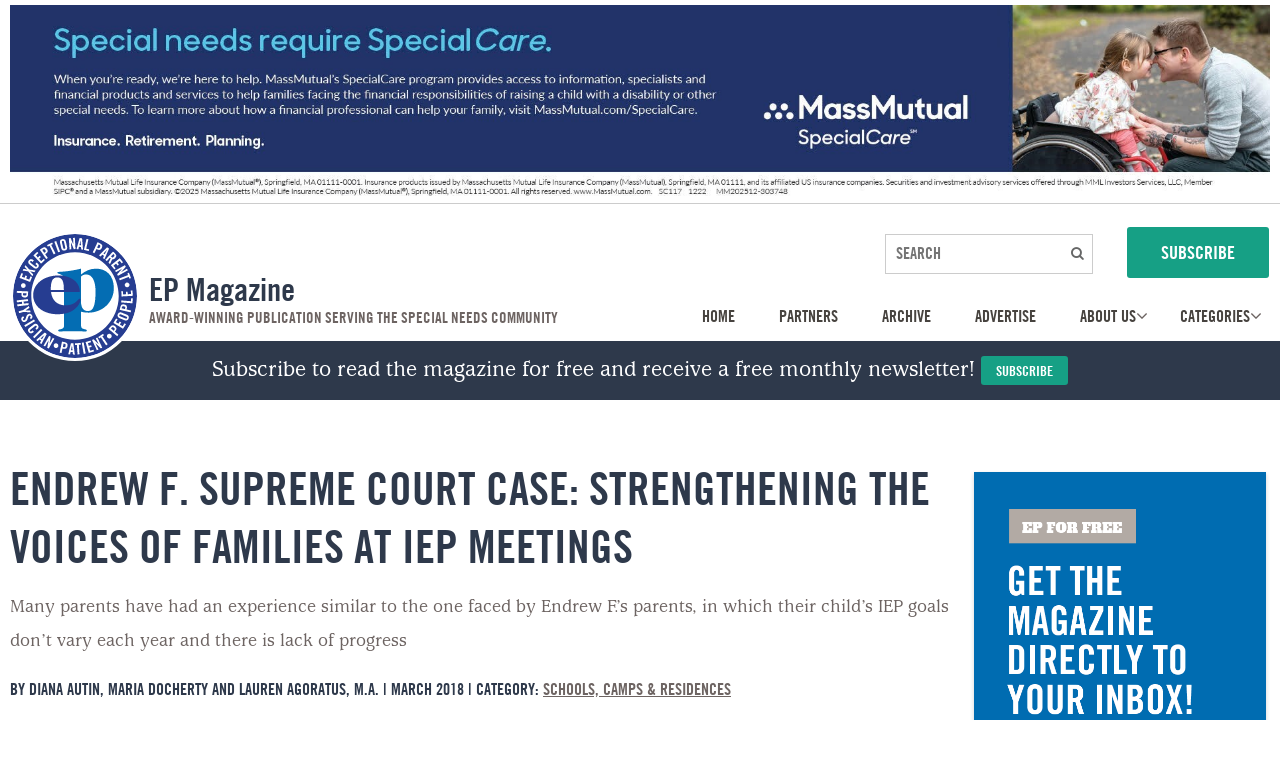

--- FILE ---
content_type: text/html; charset=utf-8
request_url: https://www.epmagazine.com/blog/endrew-f-supreme-court-case-strengthening-the-voices-of-families-at-iep-meetings
body_size: 29766
content:

<!DOCTYPE html>
<html id="responsive" lang="en">
<head>
    <title>&quot;Endrew F. Supreme Court Case: Strengthening the Voices of Families at IEP Meetings&quot; | EP Magazine</title>
<meta name="description" content="Read EP Magazine's post, &quot;Endrew F. Supreme Court Case: Strengthening the Voices of Families at IEP Meetings&quot;." />
<meta name="keywords" content="" />

<!-- default meta tags -->
<meta charset="utf-8" />
<meta http-equiv="X-UA-Compatible" content="IE=edge,chrome=1" />
<meta name="viewport" content="width=device-width, initial-scale=1.0" />
<link rel="shortcut icon" href="https://www.epmagazine.com/pub/design/favicon.ico" />
<!-- default meta tags -->
<!-- Google Tag Manager -->
<script>(function(w,d,s,l,i){w[l]=w[l]||[];w[l].push({'gtm.start':
new Date().getTime(),event:'gtm.js'});var f=d.getElementsByTagName(s)[0],
j=d.createElement(s),dl=l!='dataLayer'?'&l='+l:'';j.async=true;j.src=
'https://www.googletagmanager.com/gtm.js?id='+i+dl;f.parentNode.insertBefore(j,f);
})(window,document,'script','dataLayer','GTM-5QCN8MH');</script>
<!-- End Google Tag Manager -->

<!-- NEW Global site tag (gtag.js) - Google Analytics -->
<script async src="https://www.googletagmanager.com/gtag/js?id=UA-135241563-1"></script>
<script>
  window.dataLayer = window.dataLayer || [];
  function gtag(){dataLayer.push(arguments);}
  gtag('js', new Date());

  gtag('config', 'UA-135241563-1');
</script>


<link type="text/css" rel="stylesheet" href="https://www.epmagazine.com/admin/code/styles/css/site-global.css" />
<link type="text/css" rel="stylesheet" href="https://www.epmagazine.com/admin/code/pagebuilder/css/pb-global.css?v=04.04.19" />
<link href="https://www.epmagazine.com/admin/code/styles/css/common.css?v=10.10.22" type="text/css" rel="stylesheet" />


<script type="text/javascript" src="https://www.epmagazine.com/admin/code/Javascript/min/site-global.min.js"></script>
<script type="text/javascript" src="https://www.epmagazine.com/admin/code/pagebuilder/js/min/pb-global.min.js"></script>
<script src="https://www.epmagazine.com/admin/code/javascript/min/jquery-functions.min.js?v=1.15.21"></script>


<link rel="canonical" href="https://www.epmagazine.com/blog/endrew-f-supreme-court-case-strengthening-the-voices-of-families-at-iep-meetings" /><!-- DMS:MAST:default -->
    
</head>
<body>
    <!-- Google Tag Manager (noscript) -->
<noscript><iframe src="https://www.googletagmanager.com/ns.html?id=GTM-5QCN8MH"
height="0" width="0" style="display:none;visibility:hidden"></iframe></noscript>
<!-- End Google Tag Manager (noscript) -->

<form method="post" action=""  id="form1">


     
    <!-- begin main Container -->
		
<!-- header control -->
	
		
	

<div id="topAdContainer" class="header-ads-wrapper"> <!-- header section ad -->
	<div class="setcontainer">
        
		<div style="width:100%;text-align:center;">
		<a href="https://www.massmutual.com/specialcare" target="_blank"><img src="https://www.epmagazine.com/pub/design/MassMutual.jpg" alt="Mass Mutual" /></a>
		</div>
	

	</div>
</div>

<header class="main-header"> <!-- header section started here -->
	<div class="top-section">
		<div class="setcontainer hcontent">
			<div class="row">
				<div class="col grid6-12">
					<div class="logo-wrapper"> <!-- logo here -->
						<a href="https://www.epmagazine.com/">
							<img src="https://www.epmagazine.com/Pub/design/EP_Logo_1.svg" alt="" />
							<div class="logo-tag-line">
								<h3>EP Magazine</h3>
								<span>Award-winning publication serving the special needs community</span>
							</div>
						</a>
					</div>
				</div>
				
				<div class="col grid6-12 mobile-menu-wrapper">
					<div class="mobile-toggle-icon"><!-- for mobile  -->
						<div class="search-toggle-icon"><i class="fa fa-search"></i></div>
						<div class="nav-toggle-icon"><i class="fa fa-bars"></i></div>
					</div>
					<div class="pull-right search-outer-wrapper search-outer-wrapper">
						<fieldset class="seacrh-form-wrapper"> <!-- Searh bar -->
							<input type="text" placeholder="SEARCH" class="search-field" id="search"/>
							<input type="button" class="search-button" value="&#xf002;" onclick="searchProduct(event);"/>
						</fieldset>
						<a href="https://www.epmagazine.com/subscribe" class="button button-lg button-primary">SUBSCRIBE</a> <!-- Button -->
					</div>
					  
					<div class="clearfix"></div>
					<div class="sub-menu-wrapper"><!-- Submenu nav -->
						<div class="close-mobile-menu">
							<i class="fa fa-close"></i>
						</div>
						<div class="mobile-subscribe-button">
							<a href="https://www.epmagazine.com/subscribe" class="button button-lg button-primary">SUBSCRIBE</a> <!-- Button -->
						</div>
						<div class="mobile-cat-nav">  <!-- main nav -->
							<div class="back-link"><i class="fa fa fa-long-arrow-left"></i> Back</div>
							<div class="main-nav">								
								<div class="subscribe">
									Subscribe to read the magazine for free and receive a free monthly newsletter!  <a href="https://www.epmagazine.com/subscribe" class="button button-primary button-sm">Subscribe</a>
								</div>
							</div>
						</div>
						<div class="mobile-main-menu">
							<h3>Browse Categories <i class="fa fa-chevron-right"></i></h3>							
                            		<div id="navigation" class="clear">
		<ul class="dropdown">
		<li><a href="https://www.epmagazine.com/" title="Home"><span>Home</span></a></li>
		<li><a href="https://www.epmagazine.com/partners" title="Partners"><span>Partners</span></a></li>
		<li><a href="https://www.epmagazine.com/archive" title="Archive"><span>Archive</span></a></li>
		<li><a href="https://www.epmagazine.com/advertise" title="Advertise"><span>Advertise</span></a></li>
		<li>
			<a href="https://www.epmagazine.com/about" title="About Us"><span>About Us</span></a> <i class="fa fa-angle-down"></i>
				<ul class="has-sub-menu">
				<li><a href="https://www.epmagazine.com/mission-statement"><span>Mission Statement</span></a></li>
				<li><a href="https://www.epmagazine.com/our-team"><span>Our Team</span></a></li>
				<li><a href="https://www.epmagazine.com/guidelines-for-writers"><span>Guidelines for Writers</span></a></li>
				<li><a href="https://www.epmagazine.com/editorial-calendar"><span>Editorial Calendar</span></a></li>
			</ul>
		</li>
<li>
			<a href="#" title="Categories"><span>Categories</span></a> <i class="fa fa-angle-down"></i>
			<ul class="has-sub-menu categories">
				<li><a href="https://www.epmagazine.com/blog/category/accessible-homes"><span>Accessible Homes</span></a></li>
				<li><a href="https://www.epmagazine.com/blog/category/financial-planning"><span>Financial Planning</span></a></li>
				<li><a href="https://www.epmagazine.com/blog/category/schools-camps-residences"><span>Schools, Camps & Residences</span></a></li>
				<li><a href="https://www.epmagazine.com/blog/category/diet-nutrition"><span>Diet & Nutrition</span></a></li>
				<li><a href="https://www.epmagazine.com/blog/category/travel"><span>Travel</span></a></li>
				<li><a href="https://www.epmagazine.com/blog/category/healthcare"><span>Healthcare</span></a></li>
				<li><a href="https://www.epmagazine.com/blog/category/education"><span>Education</span></a></li>
				<li><a href="https://www.epmagazine.com/blog/category/employment-transition"><span>Employment & Transition</span></a></li>
				<li><a href="https://www.epmagazine.com/blog/category/family-community-the-holidays"><span>Family, Community + The Holidays</span></a></li>
				<li><a href="https://www.epmagazine.com/blog/category/ep-guide"><span>EP Guide</span></a></li>
				<li><a href="https://www.epmagazine.com/blog/category/autism-awareness"><span>Autism Awareness</span></a></li>
				<li><a href="https://www.epmagazine.com/blog/category/mobility"><span>Mobility</span></a></li>
				<li><a href="https://www.epmagazine.com/blog/category/summer-fun"><span>Summer Fun</span></a></li>
				<li><a href="https://www.epmagazine.com/blog/category/covid-19-special-coverage"><span>Covid-19 Special Coverage</span></a></li>
				<li><a href="https://www.epmagazine.com/blog/category/50th-anniversary-issue"><span>50th Anniversary Issue</span></a></li>
				<li><a href="https://www.epmagazine.com/blog/category/vision-hearing-speech"><span>Vision, Hearing and Speech</span></a></li>
				<li><a href="https://www.epmagazine.com/blog/category/adaptive-sports-and-recreation"><span>Adaptive Sports and Recreation</span></a></li>
				<li><a href="https://www.epmagazine.com/blog/category/elderly-care"><span>Elderly Care</span></a></li>
			</ul>
		</li>
		</ul>
	</div>

						</div>
					</div> 
				</div>
				<div class="mobile-overlay"></div>
			</div>
		</div>
	</div>
	
	<div class="main-nav">  <!-- main nav -->
		<div class="setcontainer hcontent" id="navigation">
			<div class="subscribe">
				Subscribe to read the magazine for free and receive a free monthly newsletter!  <a href="https://www.epmagazine.com/subscribe" class="button button-primary button-sm">Subscribe</a>
			</div>
		</div>
	</div>
</header>
<!-- end header control -->               
            <div id="mainContain">       
                      
                <div class="default-content-wrapper standard-content-wrapper">        					
	                
	<!-- DMS:PAGE:Blog -->
	<div id="wrapper_blog">
		<div id="ContentID">
			<!-- start content -->
			
			<!-- end content -->
		</div>
		<!-- DMS:UC:Blog -->
		<!-- start blog control -->
		





<div id="blog-container" class="">
	


<div class="blog-detail row blog-container setcontainer">
   <div class="col grid9-12 hcontent">
       <h1>Endrew F. Supreme Court Case: Strengthening the Voices of Families at IEP Meetings</h1>
       <p class="blog-subtitle">Many parents have had an experience similar to the one faced by Endrew F.&rsquo;s parents, in which their child&rsquo;s IEP goals don&rsquo;t vary each year and there is lack of progress</p>
       <div class="author-data-category"><h3>BY Diana Autin, Maria Docherty and Lauren Agoratus, M.A. | March 2018 | Category: <a href="https://www.epmagazine.com/blog/category/schools-camps-residences">Schools, Camps &amp; Residences</a></h3></div>
           <div class="blog-image flexFillx">
           <div class="img-wrap">
               <img src="https://www.epmagazine.com/pub/blogimages/20180327105245_0318t1s4.jpg" alt="Endrew F. Supreme Court Case: Strengthening the Voices of Families at IEP Meetings" />
           </div>
           </div>
       <div class="blog-info-right">
			<div class="social-share">
				<a class="share-facebook" href="#" onclick="window.open('https://www.facebook.com/sharer/sharer.php?u=http://www.epmagazine.com/blog/endrew-f-supreme-court-case-strengthening-the-voices-of-families-at-iep-meetings&p[images][0]=http://www.epmagazine.com/pub/blogimages/20180327105245_0318t1s4.jpg', 'Popup', 'location=1,status=1,scrollbars=1, resizable=1, directories=1, toolbar=1, titlebar=1, width=800, height=800');return false;" title="Share this on Facebook" target="_blank"><i class="fa fa-facebook"></i></a>
				<a class="share-twitter" href="#" onclick="window.open('https://twitter.com/intent/tweet?text=Endrew F. Supreme Court Case: Strengthening the Voices of Families at IEP Meetings&url=http://www.epmagazine.com/blog/endrew-f-supreme-court-case-strengthening-the-voices-of-families-at-iep-meetings&via=epMagazine_', 'Popup', 'location=1,status=1,scrollbars=1, resizable=1, directories=1, toolbar=1, titlebar=1, width=800, height=800');return false;" title="Share this on Twitter" target="_blank"><i class="fa fa-twitter"></i></a>
				<a class="share-linkedin" href="#" onclick="window.open('http://www.linkedin.com/shareArticle?url=http://www.epmagazine.com/blog/endrew-f-supreme-court-case-strengthening-the-voices-of-families-at-iep-meetings&title=Endrew F. Supreme Court Case: Strengthening the Voices of Families at IEP Meetings&summary=', 'Popup', 'location=1,status=1,scrollbars=1, resizable=1, directories=1, toolbar=1, titlebar=1, width=800, height=800');return false;" title="Share this on LinkedIn" target="_blank"><i class="fa fa-linkedin"></i></a>
				<a class="share-pinterest" href="#" onclick="window.open('http://pinterest.com/pin/create/button/?url=http://www.epmagazine.com/blog/endrew-f-supreme-court-case-strengthening-the-voices-of-families-at-iep-meetings&media=http://www.epmagazine.com/pub/blogimages/20180327105245_0318t1s4.jpg&description=Endrew F. Supreme Court Case: Strengthening the Voices of Families at IEP Meetings', 'Popup', 'location=1,status=1,scrollbars=1, resizable=1, directories=1, toolbar=1, titlebar=1, width=800, height=800');return false;" title="Share this on Pinterest" target="_blank"><i class="fa fa-pinterest"></i></a>
				<a class="share-email" href="mailto:?subject=Thought You Might Like This Post From ep Magazine&Body=Endrew F. Supreme Court Case: Strengthening the Voices of Families at IEP Meetings http://www.epmagazine.com/blog/endrew-f-supreme-court-case-strengthening-the-voices-of-families-at-iep-meetings" title="Share this by email"><i class="fa fa-envelope"></i></a>
			</div><!-- end of social-share -->
  		</div>
			<div class="blogtext hcontent">
	    		
<div class="hcontent"><div class="pb-row-container">
<div class="pb-row-wrapper pb-row-411 pb-default-wrapper">
   <div class="pb-row-item" x-data-id="411">
       <div id="pb-row-411" class="pb-row row"><div class="setcontainer content-setcontainer">
<div class="pb-col col grid12-12 hcontent pb-column-456 col-type-text">
<p>The recent Supreme Court case, Endrew F. vs. Douglas County School District, has implications for parents participating in the IEP (Individualized Education Program) development for their child. The decision clarifies the rights of children with disabilities for a free, appropriate public education (FAPE) under the Individuals with Disabilities Education Act (IDEA).</p>
<p>This case is critical to ensuring that special education services meet the stated Congressional goal of IDEA: &ldquo;Improving educational results for children with disabilities is an essential element of our national policy of ensuring equality of opportunity, full participation, independent living, and economic self-sufficiency for individuals with disabilities.&rdquo; It also supports the commitment of the US Department of Education &ldquo;to ensure that all children with disabilities have available to them a &lsquo;free appropriate public education that emphasizes special education and related services designed to meet their unique needs and prepare them for further education, employment, and independent living.&rsquo;&rdquo;</p>
<p>The case also builds on the previous US Supreme Court case in Rowley, in which the Court held that students who require special education have a substantive right to receive free, appropriate public education (FAPE). The Court indicated at that time that this is met &ldquo;if the child&rsquo;s IEP sets out an educational program that is &lsquo;reasonably calculated&rsquo; to enable the child to receive educational benefit&rdquo; that is more than de minimus (trivial). How much more than de minimus benefit is required is at the heart of the Endrew F. case.</p>
<h3>What was the Case?</h3>
<p>Endrew F. is a student with autism and challenging behaviors. His parents thought he had made little progress with the same goals year after year in a Colorado public school. They enrolled him in a private school for students with autism. His behaviors improved and he began learning at a faster rate.</p>
<h3>What was at Stake?</h3>
<p>The argument centered on what is meant by FAPE. It explained what constitutes an appropriate education and to what extent students with disabilities are entitled to progress in and benefit from their education under IDEA (Individuals with Disabilities Education Act.) The main question was: &ldquo;Must schools provide a meaningful education in which children show significant progress and are given substantially equal opportunities as typical children, or can they provide an education that results in just some improvement?&rdquo;</p>
<h3>What did the Court Decide?</h3>
<p>The Supreme Court overturned the Tenth Circuit&rsquo;s decision that Endrew was only entitled to an educational program that provided &ldquo;merely more than de minimis&rdquo; (i.e. minimal) educational benefit. Under the Tenth Circuit&rsquo;s ruling, the district only had to show that Endrew F.&rsquo;s IEP was designed to provide more than trivial or minor educational benefit in order to meet its FAPE obligations. The US Supreme Court&rsquo;s unanimous decision requires that IEPs must have goals that are &ldquo;appropriately ambitious&rdquo; and that districts must be able to offer a &ldquo;cogent and responsive explanation&rdquo; for their proposed IEPs that show that each IEP &ldquo;is reasonably calculated to enable the child to make progress appropriate in light of his circumstances.&rdquo; The Court held that each child with an IEP is entitled to &ldquo;the chance to meet challenging objectives.&rdquo;</p>
<h3>How Does it Affect Children in Special Education and their Families?</h3>
<p>This decision clearly stated that FAPE under IDEA is a substantive right to an education that is designed to support student learning, and reinforced the importance of realistic but high expectations for students with disabilities. The outcome of the Endrew F. case reinforces the rights of students with disabilities and&hellip;</p>
<ul>
<li>Spelled out the standards for determining FAPE.</li>
<li>Increases focus on student centered IEPs considering unique needs, abilities and circumstances.</li>
<li>Supports rationale to request more intensive, specialized and related services if needed for appropriately ambitious, challenging objectives.</li>
<li>When parents and districts disagree, the district has a responsibility to provide a cogent and responsive explanation for the proposed IEP that demonstrates that it is appropriately ambitious and that it provides the chance to meet challenging objectives.</li>
</ul>
<p>Many parents have had an experience similar to the one faced by Endrew F.&rsquo;s parents, in which their child&rsquo;s IEP goals don&rsquo;t vary each year and there is lack of progress. This court decision reinforces that IEPs must include annual goals (and as stated previously challenging objectives) that aim to improve educational results and functional performance for every child with a disability. The IEP must be aligned to both State academic content standards and ambitious goals.</p>
<p>For students with the most significant cognitive disabilities, alternate academic achievement ambitious standards must be aligned with the State&rsquo;s grade-level content standards. Goals for these students must also be appropriately ambitious, based on the State&rsquo;s content standards, and again &ldquo;reasonably calculated to enable the child to make progress appropriate in light of the child&rsquo;s circumstances.&rdquo;</p>
<p>IEP Teams must implement policies, procedures, and practices related to:</p>
<ol>
<li>present levels of academic achievement and functional performance;</li>
<li>measurable annual goals, including academic and functional goals;</li>
<li>how a child&rsquo;s progress toward meeting annual goals will be measured and reported, so that the Endrew F. standard is met.</li>
</ol>
<p>Families must always remember that they are part of the IEP team. This new standard will require a &ldquo;prospective judgment by school officials&rdquo; that &ldquo;will be informed not only by the expertise of school officials, but also by the input of the child&rsquo;s parents and guardians.&rdquo;</p>
<h3>IEP implementation Tips &nbsp;&nbsp;</h3>
<p>Questions asked during an IEP meeting should include:</p>
<ul>
<li>Have we given &ldquo;careful consideration to this student&rsquo;s present levels of achievement, disability, and potential for growth?&rdquo;</li>
<li>Have we considered this student&rsquo;s &ldquo;previous rate of academic growth, whether the student is on track to achieve or exceed grade-level proficiency, any behaviors interfering with the student&rsquo;s progress, and the parents&rsquo; information and input?&rdquo;</li>
<li>Have we ensured this IEP includes challenging goals? Are these sufficiently challenging? Are they appropriately ambitious?</li>
<li>Will this IEP allow this student to progress academically and functionally?</li>
<li>Have we considered performance problems from the past year and parents&rsquo; concerns in writing the goals, objectives and assessing what services are needed?</li>
<li>How is this IEP reasonably calculated to enable this student to achieve passing marks and advance for grade to grade? And if that is not a reasonable expectation for this student, how is this IEP reasonably calculated to enable this student to make progress appropriate in light of his strengths and needs?</li>
</ul>
<p>IEP Team members should consider how special education and related services have been provided, including the effectiveness of instructional strategies and supports and services with the student. The Team should consider the child&rsquo;s previous rate of academic growth, whether the child is on track to achieve or exceed grade-level proficiency, any behaviors interfering with the child&rsquo;s progress, and additional information and input provided by the child&rsquo;s parents. The IEP team must give &ldquo;careful consideration to the child&rsquo;s present levels of achievement, disability, and potential for growth.&rdquo;</p>
<p>The IEP itself must aim to enable the child to make progress. It is an individualized determination that is unique to each child. The IEP should be reviewed at least annually to determine progress with periodic meetings throughout the year if warranted. If a child is not making expected progress toward annual goals, the IEP Team must review and revise the IEP. The parents of a child with a disability have the right to request an IEP Team meeting at any time.</p>
<p>As in the case of Endrew F., behavioral supports are also essential for successful outcomes. IEPs must include consideration of behavioral needs in the development, review, and revision of IEPs in order to provide FAPE. IEP Teams must consider behavioral goals and objectives and services and supports in the IEPs of children whose behavior impedes their own learning or the learning of their peers.</p>
<p>In summary, the Supreme Court&rsquo;s Endrew F. decision will help parents make sure that their child&rsquo;s IEP goals and objectives lead to better outcomes. Students with disabilities are entitled to FAPE and appropriately high expectations should be in place for all children.</p>
<p>&ldquo;To meet its substantive obligation under the IDEA, a school must offer an IEP reasonably calculated to enable a child to make progress appropriate in light of the child&rsquo;s circumstances.&rdquo; (U.S. Department of Education quote)</p>
<h3>Take-Aways</h3>
<ul>
<li>Parents need to fully understand that their child is entitled to an IEP that enables their child to make academic progress - which means for most children, the opportunity to advance from grade to grade.</li>
<li>Progress must be appropriate in light of the child&rsquo;s circumstances.</li>
<li>The adequacy of a given IEP turns on the unique circumstances of the child.</li>
<li>Every child should have the chance to meet challenging objectives.</li>
<li>The Supreme Court clearly articulated a shift to higher expectations for children with disabilities.</li>
<li>Advocacy begins and ends with the families directly impacted and the family organizations that educate and support them.</li>
</ul>
<h4>ABOUT THE AUTHORS</h4>
<p>Diana Autin is the Executive Co-Director of the Statewide Parent Advocacy Network (SPAN.)</p>
<p>Maria Docherty is the Director of Technical Assistance for SPAN.</p>
<p>Lauren Agoratus, M.A. is the parent of a child with multiple disabilities who serves as the Coordinator for Family Voices-NJ and as the central/southern coordinator in her state&rsquo;s Family-to-Family Health Information Center, both housed at SPAN, found at <a href="http://www.spanadvocacy.org/" target="_blank">www.spanadvocacy.org</a>.</p>
<p>&nbsp;</p>
</div><!-- end of pb-col -->

</div>
		</div><!-- end of pb-row -->
	</div>
	</div>
</div>

</div>
<style type="text/css"></style>
  			</div>
       <div class="blog-share-bottom">
			<div class="social-share">
				<a class="share-facebook" href="#" onclick="window.open('https://www.facebook.com/sharer/sharer.php?u=http://www.epmagazine.com/blog/endrew-f-supreme-court-case-strengthening-the-voices-of-families-at-iep-meetings&p[images][0]=http://www.epmagazine.com/pub/blogimages/20180327105245_0318t1s4.jpg', 'Popup', 'location=1,status=1,scrollbars=1, resizable=1, directories=1, toolbar=1, titlebar=1, width=800, height=800');return false;" title="Share this on Facebook" target="_blank"><i class="fa fa-facebook"></i></a>
				<a class="share-twitter" href="#" onclick="window.open('https://twitter.com/intent/tweet?text=Endrew F. Supreme Court Case: Strengthening the Voices of Families at IEP Meetings&url=http://www.epmagazine.com/blog/endrew-f-supreme-court-case-strengthening-the-voices-of-families-at-iep-meetings&via=epMagazine_', 'Popup', 'location=1,status=1,scrollbars=1, resizable=1, directories=1, toolbar=1, titlebar=1, width=800, height=800');return false;" title="Share this on Twitter" target="_blank"><i class="fa fa-twitter"></i></a>
				<a class="share-linkedin" href="#" onclick="window.open('http://www.linkedin.com/shareArticle?url=http://www.epmagazine.com/blog/endrew-f-supreme-court-case-strengthening-the-voices-of-families-at-iep-meetings&title=Endrew F. Supreme Court Case: Strengthening the Voices of Families at IEP Meetings&summary=', 'Popup', 'location=1,status=1,scrollbars=1, resizable=1, directories=1, toolbar=1, titlebar=1, width=800, height=800');return false;" title="Share this on LinkedIn" target="_blank"><i class="fa fa-linkedin"></i></a>
				<a class="share-pinterest" href="#" onclick="window.open('http://pinterest.com/pin/create/button/?url=http://www.epmagazine.com/blog/endrew-f-supreme-court-case-strengthening-the-voices-of-families-at-iep-meetings&media=http://www.epmagazine.com/pub/blogimages/20180327105245_0318t1s4.jpg&description=Endrew F. Supreme Court Case: Strengthening the Voices of Families at IEP Meetings', 'Popup', 'location=1,status=1,scrollbars=1, resizable=1, directories=1, toolbar=1, titlebar=1, width=800, height=800');return false;" title="Share this on Pinterest" target="_blank"><i class="fa fa-pinterest"></i></a>
				<a class="share-email" href="mailto:?subject=Thought You Might Like This Post From ep Magazine&Body=Endrew F. Supreme Court Case: Strengthening the Voices of Families at IEP Meetings http://www.epmagazine.com/blog/endrew-f-supreme-court-case-strengthening-the-voices-of-families-at-iep-meetings" title="Share this by email"><i class="fa fa-envelope"></i></a>
			</div><!-- end of social-share -->
  		</div>
   </div>
   <div class="col grid3-12">
           <div class="sidebar-image">
               <a href="https://www.epmagazine.com/subscribe"><img src="https://www.epmagazine.com/pub/design/sidebar_cta.png" alt="" /></a>
           </div>
   </div>
</div>
<div class="related-blogs">
 	<div class="explore-heading"><h3>VIEW OTHER ARTICLES</h3></div>
		<div class="row setcontainer">
			<div class="col grid4-12 explore-category-wrapper">
<a href="https://www.epmagazine.com/blog/service-and-assistance-animals-can-help-people-with-disabilities-at-school" title="read entire article Service and Assistance Animals Can Help People with Disabilities At School"><img src="https://www.epmagazine.com/pub/blogimages/20250807165819_art1serviceanimals.jpg" alt="Service and Assistance Animals Can Help People with Disabilities At School" /></a>
   <div class="article-description-wrapper">
       <h3><a href="https://www.epmagazine.com/blog/service-and-assistance-animals-can-help-people-with-disabilities-at-school" class="artical-heading">Service and Assistance Animals Can Help People with Disabilities At School</a></h3>
       <p>Many parents have had an experience similar to the one faced by Endrew F.&rsquo;s parents, in which their chil... <a href="https://www.epmagazine.com/blog/service-and-assistance-animals-can-help-people-with-disabilities-at-school">Read More</a></p>
   </div>
</div>
			<div class="col grid4-12 explore-category-wrapper">
<a href="https://www.epmagazine.com/blog/back-to-school-for-children-with-visual-impairments" title="read entire article Back to School for Children with Visual Impairments"><img src="https://www.epmagazine.com/pub/blogimages/20250807170320_art2backtovisual.jpg" alt="Back to School for Children with Visual Impairments" /></a>
   <div class="article-description-wrapper">
       <h3><a href="https://www.epmagazine.com/blog/back-to-school-for-children-with-visual-impairments" class="artical-heading">Back to School for Children with Visual Impairments</a></h3>
       <p>Many parents have had an experience similar to the one faced by Endrew F.&rsquo;s parents, in which their chil... <a href="https://www.epmagazine.com/blog/back-to-school-for-children-with-visual-impairments">Read More</a></p>
   </div>
</div>
			<div class="col grid4-12 explore-category-wrapper">
<a href="https://www.epmagazine.com/blog/back-to-school-back-to-talking-how-to-support-speech-and-language-skills-at-home-for-parents-of-children-with-language-delays-or-disorders" title="read entire article Back to School, Back to Talking: How to Support Speech and Language Skills at Home for Parents of Children with Language Delays or Disorders"><img src="https://www.epmagazine.com/pub/blogimages/20250807170623_art3supportspeech.jpg" alt="Back to School, Back to Talking: How to Support Speech and Language Skills at Home for Parents of Children with Language Delays or Disorders" /></a>
   <div class="article-description-wrapper">
       <h3><a href="https://www.epmagazine.com/blog/back-to-school-back-to-talking-how-to-support-speech-and-language-skills-at-home-for-parents-of-children-with-language-delays-or-disorders" class="artical-heading">Back to School, Back to Talking: How to Support Speech and Language Skills at Home for Parents of Children with Language Delays or Disorders</a></h3>
       <p>Many parents have had an experience similar to the one faced by Endrew F.&rsquo;s parents, in which their chil... <a href="https://www.epmagazine.com/blog/back-to-school-back-to-talking-how-to-support-speech-and-language-skills-at-home-for-parents-of-children-with-language-delays-or-disorders">Read More</a></p>
   </div>
</div>
		</div>
</div>







<div class="clear"></div>

		


    <script type="text/javascript">
        $(document).ready(function () {

            $(".blog-category h2").on("click", function (e) {
                e.preventDefault();
                $(this).parent().toggleClass("blog-category-open");
            });

        });
    </script>
<div class="clear"></div>




</div>
<link href="https://www.epmagazine.com/admin/code/styles/css/blog.css" type="text/css" rel="stylesheet" />

		<!-- end blog control -->
	</div>

                </div>
          </div>
								
       
<!-- footer control start -->
	<footer class="footer">
	<div class="setcontainer hcontent">
		<div class="row">
			<div class="col grid5-12">
				<a href="https://www.epmagazine.com/" class="footer-logo"><img src="https://www.epmagazine.com/Pub/design/EP_Logo_1.svg" alt="" /></a>
				<div class="copyright">
					<p>&copy 2026 ep magazine. all rights reserved.<br/>
					<a href="https://www.epmagazine.com/privacy-terms">privacy & terms</a> | website by <a rel="nofollow" target="_blank" href="https://www.hudsonintegrated.com">Hudson</a></p>
				</div>
				<div class="social-icons">
					<ul>
						<li><a href="https://www.facebook.com/exceptionalparentmag" target="_blank"><i class="fa fa-facebook"></i></a></li>
						<li><a href="https://www.instagram.com/epmzine/" target="_blank"><i class="fa fa-instagram"></i></a></li>
						<li><a href="https://twitter.com/epmzine" target="_blank"><i class="fa fa-twitter"></i></a></li>
					</ul>
				</div>
			</div>
			
			<div class="col grid2-12 links">

						<ul class="HHMenu">
		<li class="">
			<a href="https://www.epmagazine.com/subscribe" title="Subscribe">
				<span>Subscribe</span>
			</a>
		</li>
		<li class="">
			<a href="https://www.epmagazine.com/payment" title="Payment">
				<span>Payment</span>
			</a>
		</li>
		<li class="">
			<a href="https://www.epmagazine.com/archive" title="Archive">
				<span>Archive</span>
			</a>
		</li>
		</ul>

			</div>
			
			<div class="col grid2-12 links">

						<ul class="HHMenu">
		<li class="">
			<a href="https://www.epmagazine.com/advertise" title="Advertise">
				<span>Advertise</span>
			</a>
		</li>
		<li class="">
			<a href="https://www.epmagazine.com/contact" title="Contact Us">
				<span>Contact Us</span>
			</a>
		</li>
		</ul>

			</div>
			
			<div class="col grid3-12 links">

						<ul class="HHMenu">
		<li class="">
			<a href="https://www.epmagazine.com/blog" title="Categories">
				<span>Categories</span>
			</a>
		</li>
		<li class="">
			<a href="https://www.epmagazine.com/about" title="About Us">
				<span>About Us</span>
			</a>
		</li>
		</ul>

			</div>
			<div class="col grid12-12 mobile-copyright">
				<div class="social-icons">
					<ul>
						<li><a href="https://www.facebook.com/exceptionalparentmag" target="_blank"><i class="fa fa-facebook"></i></a></li>
						<li><a href="https://www.instagram.com/epmzine/" target="_blank"><i class="fa fa-instagram"></i></a></li>
						<li><a href="https://twitter.com/epmzine" target="_blank"><i class="fa fa-twitter"></i></a></li>
					</ul>
				</div>
				<div class="copyright">
					<p>&copy 2026 ep magazine. all rights reserved.<br/>
					<a href="https://www.epmagazine.com/privacy-terms">privacy & terms</a> | website by <a rel="nofollow" target="_blank" href="https://www.hudsonintegrated.com">Hudson</a></p>
				</div>
			</div>
		</div>
	</div>
</footer>

<!-- end footer control -->

<div class="aspNetHidden">

	<input type="hidden" name="__VIEWSTATEGENERATOR" id="__VIEWSTATEGENERATOR" value="248B6B46" />
</div><div class="aspNetHidden">
<input type="hidden" name="__VIEWSTATE" id="__VIEWSTATE" value="/[base64]/[base64]/[base64]/[base64]/JnJkcXVvOzwvcD4KPGgzPldoYXQgZGlkIHRoZSBDb3VydCBEZWNpZGU/[base64]/[base64]/[base64]/[base64]/[base64]/[base64]/Czh/V020vl6dZlxkdd5wdrpN3gcmSdz3euO" />
</div></form>
    
</body>
</html>

--- FILE ---
content_type: text/html; charset=utf-8
request_url: https://www.epmagazine.com/count/35b47c
body_size: 4202
content:

<!DOCTYPE html>
<html id="responsive" lang="en">
<head>
    <title>404 Error| EP Magazine</title>
<meta name="description" content="Oops - you found a 404 error. Sorry about that!" />
<meta name="keywords" content="" />

<!-- default meta tags -->
<meta charset="utf-8" />
<meta http-equiv="X-UA-Compatible" content="IE=edge,chrome=1" />
<meta name="viewport" content="width=device-width, initial-scale=1.0" />
<link rel="shortcut icon" href="https://www.epmagazine.com/pub/design/favicon.ico" />
<!-- default meta tags -->
<!-- Google Tag Manager -->
<script>(function(w,d,s,l,i){w[l]=w[l]||[];w[l].push({'gtm.start':
new Date().getTime(),event:'gtm.js'});var f=d.getElementsByTagName(s)[0],
j=d.createElement(s),dl=l!='dataLayer'?'&l='+l:'';j.async=true;j.src=
'https://www.googletagmanager.com/gtm.js?id='+i+dl;f.parentNode.insertBefore(j,f);
})(window,document,'script','dataLayer','GTM-5QCN8MH');</script>
<!-- End Google Tag Manager -->

<!-- NEW Global site tag (gtag.js) - Google Analytics -->
<script async src="https://www.googletagmanager.com/gtag/js?id=UA-135241563-1"></script>
<script>
  window.dataLayer = window.dataLayer || [];
  function gtag(){dataLayer.push(arguments);}
  gtag('js', new Date());

  gtag('config', 'UA-135241563-1');
</script>
<meta name="robots" content="noindex,nofollow" />

<link type="text/css" rel="stylesheet" href="https://www.epmagazine.com/admin/code/styles/css/site-global.css" />
<link type="text/css" rel="stylesheet" href="https://www.epmagazine.com/admin/code/pagebuilder/css/pb-global.css?v=04.04.19" />
<link href="https://www.epmagazine.com/admin/code/styles/css/common.css?v=10.10.22" type="text/css" rel="stylesheet" />

<link href="https://www.epmagazine.com/admin/code/Styles/hh_404.css" rel="stylesheet" type="text/css" />
<script type="text/javascript" src="https://www.epmagazine.com/admin/code/Javascript/min/site-global.min.js"></script>
<script type="text/javascript" src="https://www.epmagazine.com/admin/code/pagebuilder/js/min/pb-global.min.js"></script>
<script src="https://www.epmagazine.com/admin/code/javascript/min/jquery-functions.min.js?v=1.15.21"></script>


<link rel="canonical" href="https://www.epmagazine.com/" /><!-- DMS:MAST:default -->
    
</head>
<body>
    <!-- Google Tag Manager (noscript) -->
<noscript><iframe src="https://www.googletagmanager.com/ns.html?id=GTM-5QCN8MH"
height="0" width="0" style="display:none;visibility:hidden"></iframe></noscript>
<!-- End Google Tag Manager (noscript) -->

<form method="post" action=""  id="form1">


     
    <!-- begin main Container -->
		
<!-- header control -->
	
		
	

<div id="topAdContainer" class="header-ads-wrapper"> <!-- header section ad -->
	<div class="setcontainer">
        
		<div style="width:100%;text-align:center;">
		<a href="https://www.massmutual.com/specialcare" target="_blank"><img src="https://www.epmagazine.com/pub/design/MassMutual.jpg" alt="Mass Mutual" /></a>
		</div>
	

	</div>
</div>

<header class="main-header"> <!-- header section started here -->
	<div class="top-section">
		<div class="setcontainer hcontent">
			<div class="row">
				<div class="col grid6-12">
					<div class="logo-wrapper"> <!-- logo here -->
						<a href="https://www.epmagazine.com/">
							<img src="https://www.epmagazine.com/Pub/design/EP_Logo_1.svg" alt="" />
							<div class="logo-tag-line">
								<h3>EP Magazine</h3>
								<span>Award-winning publication serving the special needs community</span>
							</div>
						</a>
					</div>
				</div>
				
				<div class="col grid6-12 mobile-menu-wrapper">
					<div class="mobile-toggle-icon"><!-- for mobile  -->
						<div class="search-toggle-icon"><i class="fa fa-search"></i></div>
						<div class="nav-toggle-icon"><i class="fa fa-bars"></i></div>
					</div>
					<div class="pull-right search-outer-wrapper search-outer-wrapper">
						<fieldset class="seacrh-form-wrapper"> <!-- Searh bar -->
							<input type="text" placeholder="SEARCH" class="search-field" id="search"/>
							<input type="button" class="search-button" value="&#xf002;" onclick="searchProduct(event);"/>
						</fieldset>
						<a href="https://www.epmagazine.com/subscribe" class="button button-lg button-primary">SUBSCRIBE</a> <!-- Button -->
					</div>
					  
					<div class="clearfix"></div>
					<div class="sub-menu-wrapper"><!-- Submenu nav -->
						<div class="close-mobile-menu">
							<i class="fa fa-close"></i>
						</div>
						<div class="mobile-subscribe-button">
							<a href="https://www.epmagazine.com/subscribe" class="button button-lg button-primary">SUBSCRIBE</a> <!-- Button -->
						</div>
						<div class="mobile-cat-nav">  <!-- main nav -->
							<div class="back-link"><i class="fa fa fa-long-arrow-left"></i> Back</div>
							<div class="main-nav">								
								<div class="subscribe">
									Subscribe to read the magazine for free and receive a free monthly newsletter!  <a href="https://www.epmagazine.com/subscribe" class="button button-primary button-sm">Subscribe</a>
								</div>
							</div>
						</div>
						<div class="mobile-main-menu">
							<h3>Browse Categories <i class="fa fa-chevron-right"></i></h3>							
                            		<div id="navigation" class="clear">
		<ul class="dropdown">
		<li><a href="https://www.epmagazine.com/" title="Home"><span>Home</span></a></li>
		<li><a href="https://www.epmagazine.com/partners" title="Partners"><span>Partners</span></a></li>
		<li><a href="https://www.epmagazine.com/archive" title="Archive"><span>Archive</span></a></li>
		<li><a href="https://www.epmagazine.com/advertise" title="Advertise"><span>Advertise</span></a></li>
		<li>
			<a href="https://www.epmagazine.com/about" title="About Us"><span>About Us</span></a> <i class="fa fa-angle-down"></i>
				<ul class="has-sub-menu">
				<li><a href="https://www.epmagazine.com/mission-statement"><span>Mission Statement</span></a></li>
				<li><a href="https://www.epmagazine.com/our-team"><span>Our Team</span></a></li>
				<li><a href="https://www.epmagazine.com/guidelines-for-writers"><span>Guidelines for Writers</span></a></li>
				<li><a href="https://www.epmagazine.com/editorial-calendar"><span>Editorial Calendar</span></a></li>
			</ul>
		</li>
<li>
			<a href="#" title="Categories"><span>Categories</span></a> <i class="fa fa-angle-down"></i>
			<ul class="has-sub-menu categories">
				<li><a href="https://www.epmagazine.com/blog/category/accessible-homes"><span>Accessible Homes</span></a></li>
				<li><a href="https://www.epmagazine.com/blog/category/financial-planning"><span>Financial Planning</span></a></li>
				<li><a href="https://www.epmagazine.com/blog/category/schools-camps-residences"><span>Schools, Camps & Residences</span></a></li>
				<li><a href="https://www.epmagazine.com/blog/category/diet-nutrition"><span>Diet & Nutrition</span></a></li>
				<li><a href="https://www.epmagazine.com/blog/category/travel"><span>Travel</span></a></li>
				<li><a href="https://www.epmagazine.com/blog/category/healthcare"><span>Healthcare</span></a></li>
				<li><a href="https://www.epmagazine.com/blog/category/education"><span>Education</span></a></li>
				<li><a href="https://www.epmagazine.com/blog/category/employment-transition"><span>Employment & Transition</span></a></li>
				<li><a href="https://www.epmagazine.com/blog/category/family-community-the-holidays"><span>Family, Community + The Holidays</span></a></li>
				<li><a href="https://www.epmagazine.com/blog/category/ep-guide"><span>EP Guide</span></a></li>
				<li><a href="https://www.epmagazine.com/blog/category/autism-awareness"><span>Autism Awareness</span></a></li>
				<li><a href="https://www.epmagazine.com/blog/category/mobility"><span>Mobility</span></a></li>
				<li><a href="https://www.epmagazine.com/blog/category/summer-fun"><span>Summer Fun</span></a></li>
				<li><a href="https://www.epmagazine.com/blog/category/covid-19-special-coverage"><span>Covid-19 Special Coverage</span></a></li>
				<li><a href="https://www.epmagazine.com/blog/category/50th-anniversary-issue"><span>50th Anniversary Issue</span></a></li>
				<li><a href="https://www.epmagazine.com/blog/category/vision-hearing-speech"><span>Vision, Hearing and Speech</span></a></li>
				<li><a href="https://www.epmagazine.com/blog/category/adaptive-sports-and-recreation"><span>Adaptive Sports and Recreation</span></a></li>
				<li><a href="https://www.epmagazine.com/blog/category/elderly-care"><span>Elderly Care</span></a></li>
			</ul>
		</li>
		</ul>
	</div>

						</div>
					</div> 
				</div>
				<div class="mobile-overlay"></div>
			</div>
		</div>
	</div>
	
	<div class="main-nav">  <!-- main nav -->
		<div class="setcontainer hcontent" id="navigation">
			<div class="subscribe">
				Subscribe to read the magazine for free and receive a free monthly newsletter!  <a href="https://www.epmagazine.com/subscribe" class="button button-primary button-sm">Subscribe</a>
			</div>
		</div>
	</div>
</header>
<!-- end header control -->               
            <div id="mainContain">       
                      
                <div class="default-content-wrapper standard-content-wrapper">        					
	                
	<!-- DMS:PAGE:404_Error -->
	<div id="wrapper_404_error">
		<div id="ContentID">
			<!-- start content -->
			




<!-- view published page builder -->
    



	<!-- start container -->
	<div id="wrapper-view">
        

            <div id="view_custom_content">
	
                <!-- customer content -->
                
<div class="pb-row-container">
<div class="pb-row-wrapper pb-row-372 pb-default-wrapper pad-top-lg pad-bottom-lg">
   <div class="pb-row-item" x-data-id="372">
       <div id="pb-row-372" class="pb-row row"><div class="setcontainer content-setcontainer">
<div class="pb-col col grid12-12 hcontent pb-column-413 col-type-text narrow-content header-content-center">
<h1>Page Not Found.</h1>
<p>It looks like something went wrong. Click <a href="https://www.epmagazine.com/">here</a> to go back.</p>
</div><!-- end of pb-col -->

</div>
		</div><!-- end of pb-row -->
	</div>
	</div>
</div>

<style type="text/css"></style>
                <!-- end custom content -->
            
</div>

            

	</div><!-- close wrapper -->



<!-- end view published builder -->



			<!-- end content -->
		</div>
	</div>

                </div>
          </div>
								
       
<!-- footer control start -->
	<footer class="footer">
	<div class="setcontainer hcontent">
		<div class="row">
			<div class="col grid5-12">
				<a href="https://www.epmagazine.com/" class="footer-logo"><img src="https://www.epmagazine.com/Pub/design/EP_Logo_1.svg" alt="" /></a>
				<div class="copyright">
					<p>&copy 2026 ep magazine. all rights reserved.<br/>
					<a href="https://www.epmagazine.com/privacy-terms">privacy & terms</a> | website by <a rel="nofollow" target="_blank" href="https://www.hudsonintegrated.com">Hudson</a></p>
				</div>
				<div class="social-icons">
					<ul>
						<li><a href="https://www.facebook.com/exceptionalparentmag" target="_blank"><i class="fa fa-facebook"></i></a></li>
						<li><a href="https://www.instagram.com/epmzine/" target="_blank"><i class="fa fa-instagram"></i></a></li>
						<li><a href="https://twitter.com/epmzine" target="_blank"><i class="fa fa-twitter"></i></a></li>
					</ul>
				</div>
			</div>
			
			<div class="col grid2-12 links">

						<ul class="HHMenu">
		<li class="">
			<a href="https://www.epmagazine.com/subscribe" title="Subscribe">
				<span>Subscribe</span>
			</a>
		</li>
		<li class="">
			<a href="https://www.epmagazine.com/payment" title="Payment">
				<span>Payment</span>
			</a>
		</li>
		<li class="">
			<a href="https://www.epmagazine.com/archive" title="Archive">
				<span>Archive</span>
			</a>
		</li>
		</ul>

			</div>
			
			<div class="col grid2-12 links">

						<ul class="HHMenu">
		<li class="">
			<a href="https://www.epmagazine.com/advertise" title="Advertise">
				<span>Advertise</span>
			</a>
		</li>
		<li class="">
			<a href="https://www.epmagazine.com/contact" title="Contact Us">
				<span>Contact Us</span>
			</a>
		</li>
		</ul>

			</div>
			
			<div class="col grid3-12 links">

						<ul class="HHMenu">
		<li class="">
			<a href="https://www.epmagazine.com/blog" title="Categories">
				<span>Categories</span>
			</a>
		</li>
		<li class="">
			<a href="https://www.epmagazine.com/about" title="About Us">
				<span>About Us</span>
			</a>
		</li>
		</ul>

			</div>
			<div class="col grid12-12 mobile-copyright">
				<div class="social-icons">
					<ul>
						<li><a href="https://www.facebook.com/exceptionalparentmag" target="_blank"><i class="fa fa-facebook"></i></a></li>
						<li><a href="https://www.instagram.com/epmzine/" target="_blank"><i class="fa fa-instagram"></i></a></li>
						<li><a href="https://twitter.com/epmzine" target="_blank"><i class="fa fa-twitter"></i></a></li>
					</ul>
				</div>
				<div class="copyright">
					<p>&copy 2026 ep magazine. all rights reserved.<br/>
					<a href="https://www.epmagazine.com/privacy-terms">privacy & terms</a> | website by <a rel="nofollow" target="_blank" href="https://www.hudsonintegrated.com">Hudson</a></p>
				</div>
			</div>
		</div>
	</div>
</footer>

<!-- end footer control -->

<div class="aspNetHidden">

	<input type="hidden" name="__VIEWSTATEGENERATOR" id="__VIEWSTATEGENERATOR" value="68E97093" />
</div><div class="aspNetHidden">
<input type="hidden" name="__VIEWSTATE" id="__VIEWSTATE" value="/wEPDwUKMTc5NzIyNzU0OGRkEKCUtx82D1yVx+CpbGf96UcxGCxpaaEKhDwhnf+9kJM=" />
</div></form>
    
</body>
</html>

--- FILE ---
content_type: text/css
request_url: https://www.epmagazine.com/admin/code/pagebuilder/css/pb-global.css?v=04.04.19
body_size: 3501
content:
@import url("/count/35b47c");.font-heading{font-family:'TradeGothicLT-BoldCondTwenty'}.font-subheading{font-family:'AlfaSlabOne'}.font-body{font-family:'UsherwoodStd-Medium'}@media (min-width: 1024px){.pad-sm{padding:20px}}@media (max-width: 1023px){.pad-sm{padding:20px}}@media (max-width: 767px){.pad-sm{padding:10px}}
@media (min-width: 1024px){.pad-top-sm{padding-top:20px}}@media (max-width: 1023px){.pad-top-sm{padding-top:20px}}@media (max-width: 767px){.pad-top-sm{padding-top:10px}}
@media (min-width: 1024px){.pad-right-sm{padding-right:20px}}@media (max-width: 1023px){.pad-right-sm{padding-right:20px}}@media (max-width: 767px){.pad-right-sm{padding-right:10px}}
@media (min-width: 1024px){.pad-bottom-sm{padding-bottom:20px}}@media (max-width: 1023px){.pad-bottom-sm{padding-bottom:20px}}@media (max-width: 767px){.pad-bottom-sm{padding-bottom:10px}}
@media (min-width: 1024px){.pad-left-sm{padding-left:20px}}@media (max-width: 1023px){.pad-left-sm{padding-left:20px}}@media (max-width: 767px){.pad-left-sm{padding-left:10px}}
@media (min-width: 1024px){.pad-md{padding:40px}}@media (max-width: 1023px){.pad-md{padding:30px}}@media (max-width: 767px){.pad-md{padding:20px}}
@media (min-width: 1024px){.pad-top-md{padding-top:40px}}@media (max-width: 1023px){.pad-top-md{padding-top:30px}}@media (max-width: 767px){.pad-top-md{padding-top:20px}}
@media (min-width: 1024px){.pad-right-md{padding-right:40px}}@media (max-width: 1023px){.pad-right-md{padding-right:30px}}@media (max-width: 767px){.pad-right-md{padding-right:20px}}
@media (min-width: 1024px){.pad-bottom-md{padding-bottom:40px}}@media (max-width: 1023px){.pad-bottom-md{padding-bottom:30px}}@media (max-width: 767px){.pad-bottom-md{padding-bottom:20px}}
@media (min-width: 1024px){.pad-left-md{padding-left:40px}}@media (max-width: 1023px){.pad-left-md{padding-left:30px}}@media (max-width: 767px){.pad-left-md{padding-left:20px}}
@media (min-width: 1024px){.pad-lg{padding:80px}}@media (max-width: 1023px){.pad-lg{padding:60px}}@media (max-width: 767px){.pad-lg{padding:40px}}
@media (min-width: 1024px){.pad-top-lg{padding-top:80px}}@media (max-width: 1023px){.pad-top-lg{padding-top:60px}}@media (max-width: 767px){.pad-top-lg{padding-top:40px}}
@media (min-width: 1024px){.pad-right-lg{padding-right:80px}}@media (max-width: 1023px){.pad-right-lg{padding-right:60px}}@media (max-width: 767px){.pad-right-lg{padding-right:40px}}
@media (min-width: 1024px){.pad-bottom-lg{padding-bottom:80px}}@media (max-width: 1023px){.pad-bottom-lg{padding-bottom:60px}}@media (max-width: 767px){.pad-bottom-lg{padding-bottom:40px}}
@media (min-width: 1024px){.pad-left-lg{padding-left:80px}}@media (max-width: 1023px){.pad-left-lg{padding-left:60px}}@media (max-width: 767px){.pad-left-lg{padding-left:40px}}
@media (min-width: 1024px){.pad-xl{padding:120px}}@media (max-width: 1023px){.pad-xl{padding:80px}}@media (max-width: 767px){.pad-xl{padding:60px}}
@media (min-width: 1024px){.pad-top-xl{padding-top:120px}}@media (max-width: 1023px){.pad-top-xl{padding-top:80px}}@media (max-width: 767px){.pad-top-xl{padding-top:60px}}
@media (min-width: 1024px){.pad-right-xl{padding-right:120px}}@media (max-width: 1023px){.pad-right-xl{padding-right:80px}}@media (max-width: 767px){.pad-right-xl{padding-right:60px}}
@media (min-width: 1024px){.pad-bottom-xl{padding-bottom:120px}}@media (max-width: 1023px){.pad-bottom-xl{padding-bottom:80px}}@media (max-width: 767px){.pad-bottom-xl{padding-bottom:60px}}
@media (min-width: 1024px){.pad-left-xl{padding-left:120px}}@media (max-width: 1023px){.pad-left-xl{padding-left:80px}}@media (max-width: 767px){.pad-left-xl{padding-left:60px}}
.bdr-radius-sm{border-radius:2px}.bdr-radius-top-left-sm{border-radius-top-left:2px}.bdr-radius-top-right-sm{border-radius-top-right:2px}.bdr-radius-bottom-right-sm{border-radius-bottom:2px}.bdr-radius-bottom-left-sm{border-radius-left:2px}.bdr-radius-md{border-radius:4px}.bdr-radius-top-left-md{border-radius-top-left:4px}.bdr-radius-top-right-md{border-radius-top-right:4px}.bdr-radius-bottom-right-md{border-radius-bottom:4px}.bdr-radius-bottom-left-md{border-radius-left:4px}.bdr-radius-lg{border-radius:6px}.bdr-radius-top-left-lg{border-radius-top-left:6px}.bdr-radius-top-right-lg{border-radius-top-right:6px}.bdr-radius-bottom-right-lg{border-radius-bottom:6px}.bdr-radius-bottom-left-lg{border-radius-left:6px}.bdr-radius-circle{border-radius:50%}.bdr-radius-pill{border-radius:9999px}.widget-testimonial .widget-header{padding:0}.widget-testimonial .widget-body{padding:5px 0 5px 0}.widget-testimonial .widget-row{margin-bottom:10px}.widget-testimonial .testimonial-description{font-style:italic;padding:5px 0;line-height:2}.widget-testimonial .testimonial-description p{margin-bottom:0}.pb-form-builder-theme-dark label,.pb-form-builder-theme-dark .hh-required-fields,.pb-form-builder-theme-dark .hhFormBuilderDiv{color:#fff}.pb-form-builder-theme-dark .formError.inline .formErrorContent{color:#f92938}.horizotal-ads-outer-wrapper{text-align:center}.horizotal-ads-outer-wrapper a{width:100%;display:inline-block}.horizotal-ads-outer-wrapper img{width:100%;vertical-align:top}.ep-guide-outer-wrapper{position:relative;background:#232b38;padding:70px 80px;display:inline-block;width:100%;border:2px solid #e3e3e3;margin:50px 0}.ep-guide-outer-wrapper .img-wrapper{width:40%;position:absolute;left:-10px;top:-50px;bottom:-50px;z-index:2}.ep-guide-outer-wrapper .img-wrapper img{height:100%;width:auto;max-width:100%}.guide-navigate-wrapper{display:inline-block;float:right;max-width:470px}.guide-navigate-wrapper h3{color:#d1d7e0;padding:0;text-transform:uppercase}.guide-navigate-wrapper h1{color:#fff;text-transform:uppercase;margin-bottom:40px}.guide-navigate-wrapper .button.button-lg{padding:15px 18px;margin-right:20px}@media screen and (max-width: 1300px){.guide-navigate-wrapper{max-width:370px}}.cta-outer-wrapper{background:#006cb1;padding:0}.cta-text-wrapper{padding:90px 0;position:relative;display:inline-block;width:100%;vertical-align:top}.cta-img-wrapper{position:absolute;max-width:792px;left:0;bottom:0}.cta-img-wrapper img{vertical-align:top}.cta-text-wrapper h6{background:#b2aaa4;color:#fff;margin:0;padding:0;display:inline-block;padding:13px 19px 12px}.cta-text-wrapper h3{font-size:38px;color:#fff;margin-bottom:26px}.cta-text-wrapper .button.button-primary{font-size:28px;padding:16px 34px}.cta-text-wrapper .cta-content{float:right;max-width:400px}@media screen and (max-width: 1300px){.cta-img-wrapper{max-width:62%}}@media screen and (max-width: 1199px){.ep-guide-outer-wrapper{padding:70px 40px}.ep-guide-outer-wrapper .img-wrapper{bottom:-8px}.guide-navigate-wrapper h1{font-size:35px;margin-bottom:10px}.cta-text-wrapper .cta-content{max-width:375px}.cta-img-wrapper{max-width:58%}.cta-text-wrapper{padding:50px 0}.cta-text-wrapper h3{font-size:28px;margin-bottom:16px}.cta-text-wrapper .button.button-primary{font-size:18px}}@media screen and (max-width: 991px){.ep-guide-wrapper .col.grid9-12{width:100%}.ep-guide-wrapper .col.grid3-12{max-width:100%;width:100%}.cta-text-wrapper h6{padding:12px 19px 8px;font-size:12px}.cta-text-wrapper{padding:30px 0}.cta-text-wrapper .cta-content{max-width:295px}.cta-text-wrapper h3{font-size:24px;padding-top:10px}.cta-text-wrapper .button.button-primary{font-size:16px;padding:13px 34px}}@media screen and (max-width: 767px){.ep-guide-outer-wrapper .img-wrapper{position:static;left:0;top:0;bottom:0;display:inline-block;margin-top:-50px}.ep-guide-outer-wrapper{padding:0 20px 40px 20px;margin-top:0;text-align:center}.guide-navigate-wrapper{float:none;margin-top:20px}}@media screen and (max-width: 500px){.ep-guide-outer-wrapper{padding:20px 10px}.guide-navigate-wrapper h3{font-size:20px}.guide-navigate-wrapper h1{font-size:24px}.guide-navigate-wrapper .button.button-lg{margin:0 5px 10px;font-size:14px;padding:10px 10px 9px;width:60%}.ep-guide-outer-wrapper .img-wrapper img{width:100%}}.pb-default-wrapper{margin-top:10px;margin-bottom:10px}.pb-default-wrapper .col{padding:10px}.no-setcontainer .setcontainer{max-width:100%;padding-left:0;padding-right:0}.narrow-content,.narrow-content.col,.narrow-content.col:first-child{max-width:900px;margin-left:auto;margin-right:auto;float:none}.no-margin,.col.no-margin{margin:0}.section-padding{padding-top:100px;padding-bottom:100px}.section-padding-small{padding-top:50px;padding-bottom:50px}.section-padding-top{padding-top:100px}.section-padding-top-small{padding-top:50px}.section-padding-bottom{padding-bottom:100px}.section-padding-bottom-small{padding-bottom:50px}@media (max-width: 768px){.section-padding{padding-top:70px;padding-bottom:70px}.section-padding-top{padding-top:70px}.section-padding-bottom{padding-bottom:70px}.section-padding-small{padding-top:40px;padding-bottom:40px}.section-padding-top-small{padding-top:40px}.section-padding-bottom-small{padding-bottom:40px}}@media (max-width: 480px){.section-padding{padding-top:30px;padding-bottom:30px}.section-padding-top{padding-top:30px}.section-padding-bottom{padding-bottom:30px}.section-padding-small{padding-top:20px;padding-bottom:20px}.section-padding-top-small{padding-top:20px}.section-padding-bottom-small{padding-bottom:20px}}.paypal-button{max-width:200px}.american-academy-wrapper{border:1px solid #ccc;max-width:273px;padding:24px;box-shadow:0 2px 5px 0 rgba(0,0,0,0.2);-webkit-box-shadow:0 2px 5px 0 rgba(0,0,0,0.2);-moz-box-shadow:0 2px 5px 0 rgba(0,0,0,0.2);margin-top:20px}@media (max-width: 800px){.american-academy-wrapper{display:inline-block;margin-left:20px;margin-top:0}}@media (max-width: 480px){.american-academy-wrapper{margin:20px auto 0;display:block}}
.american-academy-wrapper .logo-outer-wrapper{text-align:center;margin-top:5px}.american-academy-wrapper .logo-outer-wrapper img{max-width:121px;display:inline-block;text-align:center}.american-academy-wrapper p{font-size:14px;line-height:1.3;margin-bottom:0}.american-academy-wrapper h3{margin:0;padding:0;line-height:1.2}.american-academy-wrapper h3 span{margin-top:18px;color:#6d6462;display:inline-block;width:100%}.american-academy-wrapper .cta-text-link{width:100%;display:block;font-size:14px;text-transform:uppercase;margin-top:10px}@media (max-width: 800px){.side-banner-ad{display:inline-block}}@media (max-width: 480px){.side-banner-ad{text-align:center;display:block}}
.page-banner-ad p{text-align:center}.categroy-heading-wrapper{background:#f5f6f7;margin-bottom:30px}.categroy-heading-wrapper h5{background:#006cb1;display:inline-block;color:#fff;padding:14px 10px 9px;margin:0}.categroy-heading-wrapper a{float:right;display:inline-block;font-size:18px;padding:14px 25px}.col.artical-wrapper,.artical-wrapper{padding:0}.artical-img-wrapper .flexFit{padding-bottom:58%}.artical-img-wrapper img{border:1px solid #ddd}.article-description-wrapper .artical-heading{display:inline-block;width:100%;color:#a37236;text-transform:uppercase;-webkit-transition:all .3s;transition:all .3s;line-height:1.4}.article-description-wrapper h3 a:hover{opacity:0.8}.article-description-wrapper h3{margin:0;font-size:18px;-webkit-transition:all .3s;transition:all .3s;padding-top:0}.article-description-wrapper p a:hover{text-decoration:underline;opacity:0.9}.article-description-wrapper p a{color:#a37236;text-decoration:underline;@inlcude transition;}.article-description-wrapper p{margin:5px 0 0 0;font-size:14px;line-height:1.5;color:#47433f;position:relative}.explora-outer-wrapper{text-align:center;padding:60px 0 150px}.explore-heading h3{text-align:center;font-size:48px;margin-bottom:40px}.explore-category-wrapper{margin-bottom:30px}.explore-category-wrapper:hover a{color:#16a085}.category-name-wrapper{text-align:center}.category-name-wrapper h5{display:inline-block;max-width:265px}.category-name-wrapper h5 a{color:#232b38;display:inline-block;width:100%;-webkit-transition:all .3s;transition:all .3s}.category-name-wrapper h5{text-align:center}.ep-guide-outer-wrapper{border:0px solid #e3e3e3}@media (min-width: 1024px){#wrapper-archive{padding-top:40px}}@media (max-width: 1023px){#wrapper-archive{padding-top:30px}}@media (max-width: 767px){#wrapper-archive{padding-top:20px}}@media (min-width: 1024px){#wrapper-archive{padding-bottom:80px}}@media (max-width: 1023px){#wrapper-archive{padding-bottom:60px}}@media (max-width: 767px){#wrapper-archive{padding-bottom:40px}}#wrapper-archive h2{text-align:center;padding:20px 0 10px 0}.archive-row{margin:25px 0}.archive-row .category-name-wrapper h5{padding-top:7px}.archive-row span{padding-top:20px;text-transform:uppercase;display:block;font-family:'TradeGothicLT-BoldCondTwenty'}.category-image-wrapper .flexFit{padding:0 0 80% 0}.current-issue-wrapper{margin-left:40px;text-align:center}.current-issue-wrapper p{font-size:16px;text-align:center;font-style:italic}@media screen and (max-width: 1024px){.current-issue-wrapper{margin-left:20px}}@media screen and (max-width: 950px){.current-issue-wrapper{margin-left:10px}}@media screen and (max-width: 900px){.pb-default-wrapper .col.current-issue-col{padding:0}.col.current-issue-col{margin:0}.current-issue-col{width:100%}.current-issue-wrapper{margin-left:0;text-align:left;padding-top:20px}.current-issue-wrapper p{text-align:left}}@media screen and (max-width: 1199px){.col.american-academy-wrapper{padding:15px}.explora-outer-wrapper{padding:30px 0 80px}.explore-heading h3{font-size:38px;margin-bottom:30px}.category-name-wrapper h5{font-size:16px}}@media screen and (max-width: 991px){.article-description-wrapper h3{font-size:16px}.article-description-wrapper p{font-size:13px}.explore-heading h3{font-size:32px;margin-bottom:10px;padding:10px 0 0 0}.category-image-wrapper .flexFit{padding:0 0 80% 0}.category-name-wrapper h5{font-size:14px}.explora-outer-wrapper{padding:30px 0 50px}}@media screen and (max-width: 767px){.col.artical-wrapper,.artical-wrapper{width:100%;margin:0 auto 30px;display:table;float:none;max-width:300px}.explore-category-wrapper{width:48%}.cta-text-wrapper{text-align:center}.cta-text-wrapper .cta-content{float:none;display:inline-block;max-width:300px;margin-bottom:40px}.cta-img-wrapper{position:static;width:100%;max-width:400px;display:inline-block}}@media screen and (max-width: 500px){.categroy-heading-wrapper h5{width:100%}.hcontent a.cta-text-link,a.cta-text-link{width:100%;padding-left:0}}.pb-default-wrapper.header-content-center{margin:0}.header-content-center{text-align:center}.content-stack p{margin-bottom:0}.pb-default-wrapper.no-margin{margin:0}#wrapper_search{text-align:left}@media (min-width: 1024px){#wrapper_search h1{padding-top:40px}}@media (max-width: 1023px){#wrapper_search h1{padding-top:30px}}@media (max-width: 767px){#wrapper_search h1{padding-top:20px}}
.search-row h2 a{color:#006cb1;font-size:24px}.partner-row .flexFit{padding-bottom:45%}@media (max-width: 480px){.partner-row .partner-block{width:90%;margin:20px auto 0;float:none}}


--- FILE ---
content_type: application/javascript
request_url: https://www.epmagazine.com/admin/code/pagebuilder/js/min/pb-global.min.js
body_size: 100
content:
function initPB(){$(document).ready(function(){}),run_flexFill()}function payWithPayPal(){var t=$("#form1");return t.attr("action","https://www.paypal.com/cgi-bin/webscr").attr("target","_blank"),t.submit(),setTimeout(function(){t.attr("action","").attr("target","")},250),!1}initPB();

--- FILE ---
content_type: image/svg+xml
request_url: https://www.epmagazine.com/Pub/design/EP_Logo_1.svg
body_size: 8751
content:
<?xml version="1.0" encoding="utf-8"?>
<!-- Generator: Adobe Illustrator 18.0.0, SVG Export Plug-In . SVG Version: 6.00 Build 0)  -->
<!DOCTYPE svg PUBLIC "-//W3C//DTD SVG 1.1//EN" "http://www.w3.org/Graphics/SVG/1.1/DTD/svg11.dtd">
<svg version="1.1" id="Layer_1" xmlns="http://www.w3.org/2000/svg" xmlns:xlink="http://www.w3.org/1999/xlink" x="0px" y="0px"
	 viewBox="0 0 520.2 520.2" enable-background="new 0 0 520.2 520.2" xml:space="preserve">
<path fill="#263D91" d="M520.2,260.1c0,143.6-116.5,260.1-260.1,260.1S0,403.7,0,260.1S116.5,0,260.1,0S520.2,116.5,520.2,260.1z
	 M260.1,76.7c-101.2,0-183.4,82.2-183.4,183.4s82.2,183.4,183.4,183.4s183.4-82.2,183.4-183.4S361.3,76.7,260.1,76.7z"/>
<path fill="#046DB3" d="M213.8,191.5c0-26.7-27.8-22.1-27.8-29.5c0-6.3,26.4,0.9,99.4-16.6v24.5c17.7-14.9,37.8-24.5,63.2-24.5
	c41.7,0,74.5,27.5,74.5,81.7C423.2,287,374,330,316.7,330c-11.8,0-21.9-1.5-31.3-3.9v58.6c0,19.2,24.5,11.8,24.5,20.1
	c0,2-0.9,3.9-4.6,3.9c-16,0-34.1-0.9-55.5-0.9c-21.4,0-39.6,0.9-55.5,0.9c-3.7,0-4.6-2-4.6-3.9c0-8.3,24.5-0.9,24.5-20.1V191.5
	 M285.2,281.5c0,31.5,12.7,41.7,28.2,41.7c18.6,0,32.8-10.9,32.8-83.1c0-45.7-15.5-70.4-39.1-70.4c-10.9,0-16,3.9-21.9,8.7V281.5z"
	/>
<g>
	<path fill="#FFFFFF" d="M33.7,214.2c1.1-5.2,6.3-8.7,11.6-7.6c5.2,1.1,8.7,6.3,7.7,11.8c-1.1,5.2-6.3,8.7-11.8,7.6
		C35.8,224.7,32.3,219.4,33.7,214.2z"/>
	<path fill="#FFFFFF" d="M71.7,201.1l-44.2-16.8l7.9-20.3l6.6,2.6l-4.8,12.7l11.4,4.4l3.7-9.8l6.6,2.6l-3.7,9.8l12.9,5l5.2-13.6
		l6.6,2.6L71.7,201.1z"/>
	<path fill="#FFFFFF" d="M64,156.9l-23.8-3.5l3.9-7l15.5,3.1v-0.2l-10.9-11.4l3.9-7l15.7,18.1l26,4.2l-3.9,7l-17.7-3.7v0.2L85,170
		l-3.9,7L64,156.9z"/>
	<path fill="#FFFFFF" d="M82.4,117.2l-2.8-2.2c-3.1-2.4-5.7-2-7-0.4c-2,2.6-1.3,4.4,1.5,6.6L92.9,136c2.8,2.2,4.8,2.4,6.8-0.2
		c1.7-2.4,1.1-4.2-1.3-6.1l-4.6-3.5l5-6.3l4.4,3.3c5.2,4.2,7.2,10.5,2.2,17c-5.2,6.8-12,6.3-17.3,2.4l-19.2-15.1
		c-5.2-4.2-7.2-10.5-2-17.3c5-6.3,12-5.9,17.7-1.5l2.8,2.2L82.4,117.2z"/>
	<path fill="#FFFFFF" d="M117.8,124.4L85.5,89.8l16-14.9l4.8,5.2l-10.1,9.4l8.3,9l7.6-7.2l4.8,5.2l-7.7,7.2l9.4,10.1l10.7-9.8
		l4.8,5.2L117.8,124.4z"/>
	<path fill="#FFFFFF" d="M139.2,105.1L112.6,66l9.6-6.6c8.3-5.7,14.4-5,20.1,3.3c5.7,8.3,3.9,14.2-4.4,19.9l-2.8,2l10.9,16
		L139.2,105.1z M131.1,78.9l2.6-1.7c4.4-3.1,4.8-5.2,1.7-9.8c-3.3-4.6-5.5-5-9.8-2.2l-2.6,1.7L131.1,78.9z"/>
	<path fill="#FFFFFF" d="M153,49.2l-7,3.5l-3.1-6.3l21.4-10.5l3.1,6.3l-7,3.5L178.1,82l-7.2,3.5L153,49.2z"/>
	<path fill="#FFFFFF" d="M189.7,76.9l-16.2-44.6l7.6-2.8l16.2,44.6L189.7,76.9z"/>
	<path fill="#FFFFFF" d="M197.2,36.3c-1.5-6.6,1.1-12.7,9.4-14.6c8.3-2,13.3,2.6,14.9,9.2l5.5,23.8c1.5,6.6-1.1,12.7-9.4,14.6
		c-8.3,2-13.3-2.6-14.9-9.2L197.2,36.3z M210.5,58.1c0.9,3.5,2.2,4.8,5.5,4.2c3.3-0.7,3.9-2.6,3.1-6.1l-5.2-23.4
		c-0.9-3.5-2.2-4.8-5.5-4.2c-3.3,0.7-3.9,2.6-3.1,6.1L210.5,58.1z"/>
	<path fill="#FFFFFF" d="M237.1,64.7l-2.8-47.2l7.4-0.4l11.4,26.4h0.2L252,16.4l7.4-0.4l2.8,47.2l-7,0.4l-12-28.9h-0.2l1.7,29.5
		L237.1,64.7z"/>
	<path fill="#FFFFFF" d="M274.3,64l-7.9-0.7L279.6,17l10.1,0.9l4.2,47.9l-7.9-0.7l-0.4-10.5l-9-0.9L274.3,64z M278.5,46.8l6.6,0.7
		l-1.3-20.5h-0.2L278.5,46.8z"/>
	<path fill="#FFFFFF" d="M297.7,66.7l10.7-46.1l7.9,1.7l-9.2,39.3l12.5,2.8l-1.5,7L297.7,66.7z"/>
	<path fill="#FFFFFF" d="M334.6,77.2l20.1-42.8l10.5,5c9.2,4.4,11.6,9.8,7.4,18.8c-4.4,9.2-10.3,10.7-19.2,6.3l-3.3-1.5l-8.3,17.5
		L334.6,77.2z M353,57l2.8,1.3c4.8,2.2,7,1.5,9.4-3.7c2.4-5,1.5-7.2-3.3-9.6l-2.8-1.3L353,57z"/>
	<path fill="#FFFFFF" d="M367.6,94.4l-6.6-4.4l33.7-34.3l8.3,5.7l-19.2,44.2l-6.6-4.4l4.6-9.4l-7.4-5L367.6,94.4z M379.7,81.3
		l5.5,3.7l8.7-18.6l0,0L379.7,81.3z"/>
	<path fill="#FFFFFF" d="M393.2,113.9l-5.9-5.5l32.3-34.8l8.3,7.9c6.8,6.1,7.4,12.2,0.7,19.7c-5.2,5.5-9.4,5.9-12.2,4.8l-9.6,20.3
		l-6.1-5.7l9.2-18.4c-0.9-0.7-2.2-1.7-3.3-2.6L393.2,113.9z M411.1,94.6l2.2,2c3.3,3.1,5.5,2.8,9.4-1.3c3.9-4.2,3.7-6.3,0.4-9.4
		l-2.2-2L411.1,94.6z"/>
	<path fill="#FFFFFF" d="M410.7,130.9l37.2-29.3l13.6,17l-5.5,4.4l-8.5-10.7l-9.6,7.6l6.6,8.3l-5.5,4.4l-6.6-8.3l-10.9,8.5l9,11.4
		l-5.5,4.4L410.7,130.9z"/>
	<path fill="#FFFFFF" d="M428.2,153.9l41.3-23.2l3.7,6.6l-18.8,21.9v0.2L478,146l3.7,6.3l-41.3,23.2l-3.5-6.1l20.8-23.6v-0.2
		L431.9,160L428.2,153.9z"/>
	<path fill="#FFFFFF" d="M482.6,172.5l-2.8-7.4l6.6-2.6l8.5,22.3l-6.6,2.6l-2.8-7.4l-37.6,14.4l-2.8-7.6L482.6,172.5z"/>
	<path fill="#FFFFFF" d="M488.3,211.4c1.1,5.2-2.2,10.7-7.4,11.8c-5.2,1.1-10.7-2.2-11.8-7.4c-1.1-5.2,2.2-10.5,7.4-11.8
		C481.7,202.6,487,206.1,488.3,211.4z"/>
</g>
<path fill="#263D91" d="M159.6,243.7c3.9,35.4,27.1,55.5,59.7,55.5c24,0,37.4-7,47.9-17.3c7-7,8.7-10.7,12.2-10.7
	c2.6,0,3.9,1.3,3.9,4.2c0,6.6-13.6,61.2-96,61.2c-61.4,0-102.7-33.9-102.7-80.7c0-46.1,44.8-82,106.2-82c46.6,0,89,22.9,89.8,69.9
	H159.6 M213.5,235.4c0-33.2-4.8-53.3-27.5-53.3s-27.5,20.1-27.5,53.3H213.5z"/>
<g>
	<path fill="#FFFFFF" d="M16.4,238.7l47.2,2.2l-0.4,11.6c-0.4,10.1-4.6,14.4-14.6,14s-13.8-5.2-13.3-15.3l0.2-3.5L16,246.8
		L16.4,238.7z M42,248.1l-0.2,3.1c-0.2,5.2,1.3,7,7,7.2c5.7,0.2,7.4-1.3,7.6-6.6l0.2-3.1L42,248.1z"/>
	<path fill="#FFFFFF" d="M15.7,278.7l47-5.5l0.9,8.1l-19.2,2.2l1.1,8.5l19.2-2.2l0.9,8.1l-47,5.5l-0.9-8.1l20.8-2.4l-1.1-8.5
		l-20.8,2.4L15.7,278.7z"/>
	<path fill="#FFFFFF" d="M25.8,332.2l-2.2-7.9l19-5.2l24-17l2.2,7.9l-15.7,10.3v0.2l18.8,0.4l2.2,7.9l-29.5-2L25.8,332.2z"/>
	<path fill="#FFFFFF" d="M70.8,350.8c3.5-2,3.7-4.4,3.1-6.1c-1.1-2.4-3.3-3.1-5.9-1.7c-7.4,3.3-4.2,19.9-16,25.1
		c-7.2,3.3-13.1,0.2-16.4-6.8c-3.1-6.8,0.7-13.3,7-16.4l4.2,6.6c-4.2,2.2-5.7,5-4.6,7.4c1.1,2.6,3.3,3.7,5.9,2.6
		c8.5-3.9,4.2-19.9,16.4-25.6c6.8-3.1,12.7-0.7,16,6.8c2.6,6.1,0,11.6-5.9,15.1L70.8,350.8z"/>
	<path fill="#FFFFFF" d="M47.4,382.9l40.7-24.3l4.2,7l-40.7,24.3L47.4,382.9z"/>
	<path fill="#FFFFFF" d="M94,395.4l2.8-2.2c3.1-2.4,3.3-5,2.2-6.6c-2-2.6-3.9-2.4-6.8-0.2l-19,14.6c-2.8,2.2-3.5,4.2-1.5,6.6
		c1.7,2.4,3.7,2,6.1,0.2l4.6-3.5l5,6.3l-4.4,3.3c-5.2,4.2-12,4.4-17-2.2c-5.2-6.8-3.3-13.1,2-17.3l19.2-15.1
		c5.2-4.2,12-4.4,17.3,2.4c5,6.3,2.8,13.1-2.8,17.5l-2.8,2.2L94,395.4z"/>
	<path fill="#FFFFFF" d="M84.2,431.7l33.4-33.4l5.7,5.7l-33.4,33.4L84.2,431.7z"/>
	<path fill="#FFFFFF" d="M103.4,449.6l-6.1-4.8l36.3-31.7l7.9,6.3l-22.5,42.6l-6.1-4.8l5.5-9.2l-7-5.5L103.4,449.6z M116.3,437.4
		l5.2,4.2l10.1-17.9l0,0L116.3,437.4z"/>
	<path fill="#FFFFFF" d="M128.3,468.2l23.4-41.1l6.6,3.7l-4.8,28.4h0.2l13.3-23.6l6.3,3.7l-23.4,41.1l-6.1-3.5l5.5-30.8h-0.2
		l-14.6,25.8L128.3,468.2z"/>
	<path fill="#FFFFFF" d="M184,459.2c5,2,7.6,7.6,5.7,12.7s-7.6,7.6-12.7,5.7c-5-2-7.6-7.6-5.7-12.7
		C173.1,459.7,178.8,457.3,184,459.2z"/>
	<path fill="#FFFFFF" d="M195.8,497.7l9.8-46.3l11.4,2.4c9.8,2.2,13.6,6.8,11.4,16.8c-2.2,9.8-7.4,12.7-17.3,10.5l-3.5-0.7l-4.2,19
		L195.8,497.7z M209.2,473.9l3.1,0.7c5.2,1.1,7.2-0.2,8.3-5.7c1.1-5.5,0-7.4-5.2-8.5l-3.1-0.7L209.2,473.9z"/>
	<path fill="#FFFFFF" d="M239.6,505.1l-7.9-0.4l11.4-46.8l10.1,0.7l6.1,47.6l-7.9-0.4l-0.9-10.5l-9-0.4L239.6,505.1z M243.1,487.6
		l6.6,0.4l-2.2-20.5h-0.2L243.1,487.6z"/>
	<path fill="#FFFFFF" d="M268.2,465.3l-7.9,0.4l-0.4-7l23.8-1.5l0.4,7l-7.9,0.4l2.6,40.2l-8.1,0.4L268.2,465.3z"/>
	<path fill="#FFFFFF" d="M296.6,502.9l-8.1-46.8l8.1-1.3l8.1,46.8L296.6,502.9z"/>
	<path fill="#FFFFFF" d="M317.8,498.8l-13.3-45.5l21-6.1l2,6.8l-13.1,3.9l3.5,11.8l10.1-3.1l2,6.8l-10.1,3.1l3.9,13.3l14-4.2l2,6.8
		L317.8,498.8z"/>
	<path fill="#FFFFFF" d="M351.9,487.6l-20.3-42.8l6.8-3.3l20.5,20.3h0.2l-11.6-24.5l6.6-3.1l20.3,42.8l-6.3,3.1L346,457.9h-0.2
		l12.7,26.7L351.9,487.6z"/>
	<path fill="#FFFFFF" d="M368.3,433.6l-6.6,4.4l-3.9-5.9l19.9-13.3l3.9,5.9l-6.6,4.4l22.3,33.4l-6.8,4.6L368.3,433.6z"/>
	<path fill="#FFFFFF" d="M397.6,421c4.2-3.5,10.3-3.3,14,0.9c3.5,4.2,3.3,10.3-0.9,14c-4.2,3.5-10.3,3.1-14-0.9
		C393,430.8,393.4,424.5,397.6,421z"/>
	<path fill="#FFFFFF" d="M437.1,428.8l-36.3-30.6l7.4-9c6.6-7.6,12.5-8.7,20.1-2.2c7.6,6.6,7.6,12.5,1.3,20.3l-2.2,2.6l14.9,12.5
		L437.1,428.8z M422.5,405.7l2-2.4c3.5-4.2,3.3-6.3-1.1-10.1s-6.6-3.5-10.1,0.7l-2,2.4L422.5,405.7z"/>
	<path fill="#FFFFFF" d="M461.6,397.6l-40.4-24.5l11.4-18.6l6.1,3.7l-7,11.6l10.5,6.3l5.5-9l6.1,3.7l-5.5,9l11.8,7.2l7.7-12.5
		l6.1,3.7L461.6,397.6z"/>
	<path fill="#FFFFFF" d="M446.3,352.8c-6.1-2.6-9.6-8.3-6.6-16.2c3.3-7.9,9.8-9.4,16-7l22.5,9.2c6.1,2.6,9.6,8.3,6.6,16.2
		c-3.3,7.9-9.8,9.4-16,7L446.3,352.8z M471.9,354.5c3.3,1.3,5.2,1.1,6.6-2c1.3-3.1,0-4.6-3.3-5.9l-22.3-9.2c-3.3-1.3-5.2-1.1-6.6,2
		c-1.3,3.1,0,4.6,3.3,5.9L471.9,354.5z"/>
	<path fill="#FFFFFF" d="M493.8,328.7l-46.1-10.5l2.6-11.4c2.2-9.8,7-13.6,16.8-11.1c9.8,2.2,12.7,7.6,10.3,17.5l-0.9,3.5l19,4.4
		L493.8,328.7z M469.9,315l0.7-3.1c1.1-5.2,0-7.2-5.5-8.3c-5.5-1.3-7.4,0-8.7,5.2l-0.7,3.1L469.9,315z"/>
	<path fill="#FFFFFF" d="M501,290.7l-47.2-3.7l0.7-8.1l40.2,3.1l1.1-12.7l7,0.7L501,290.7z"/>
	<path fill="#FFFFFF" d="M502.7,259.4l-47.2,2.6l-1.1-21.6l7-0.4l0.7,13.6l12.2-0.7l-0.7-10.5l7-0.4l0.7,10.5l13.8-0.7l-0.9-14.4
		l7-0.4L502.7,259.4z"/>
</g>
</svg>


--- FILE ---
content_type: application/javascript
request_url: https://www.epmagazine.com/admin/code/javascript/min/jquery-functions.min.js?v=1.15.21
body_size: 629
content:
function tryNewsletter(){$.post("/admin/code/postback/newsletter.ashx?action=try",{a:$("#firstname").val(),b:$("#lastname").val(),c:$("#newsletter_email").val(),d:$("#title").val(),e:$("#company").val(),f:$("#how").val()},(function(data){var json=eval("("+data+")");if(json){if(!json.Successful)return alert(json.Message),$("#newsletter_email").focus(),!1;location.href="/thanks-for-subscribing "}else alert(data)}))}$(document).ready((function(){$('#ContentID iframe[src*="youtube.com"], .hcontent iframe[src*="youtube.com"]').each((function(){$(this).wrap('<div class="embed-responsive"></div>')}))})),$(document).ready((function(){$(".search-toggle-icon").click((function(e){e.preventDefault(),$(".search-outer-wrapper").slideToggle(350)})),$(document).ready((function(){$(".artical-decription-wrapper p").each((function(e){$(this).text().split(" ").length>10&&$(this).addClass("croptext")}))})),$(".nav-toggle-icon").click((function(e){e.preventDefault(),$(".sub-menu-wrapper").css("right","0px"),$(".mobile-overlay").css("display","block")})),$(".mobile-overlay").click((function(e){$(".sub-menu-wrapper").css("right","-100%"),$(".mobile-cat-nav").css("right","-100%"),$(".mobile-overlay").css("display","none")})),$(".back-link").click((function(e){$(".mobile-cat-nav").css("right","-100%")})),$(".mobile-main-menu h3").click((function(e){$(".mobile-cat-nav").css("right","0px")})),$(".close-mobile-menu").click((function(e){$(".sub-menu-wrapper").css("right","-100%"),$(".mobile-cat-nav").css("right","-100%"),$(".mobile-overlay").css("display","none")})),$(window).resize((function(){$(".mobile-toggle-icon").is(":hidden")&&$(".search-outer-wrapper, .sub-menu-wrapper ul").removeAttr("style")})),$("#newsletter_subscribe").click((function(){tryNewsletter()}))}));